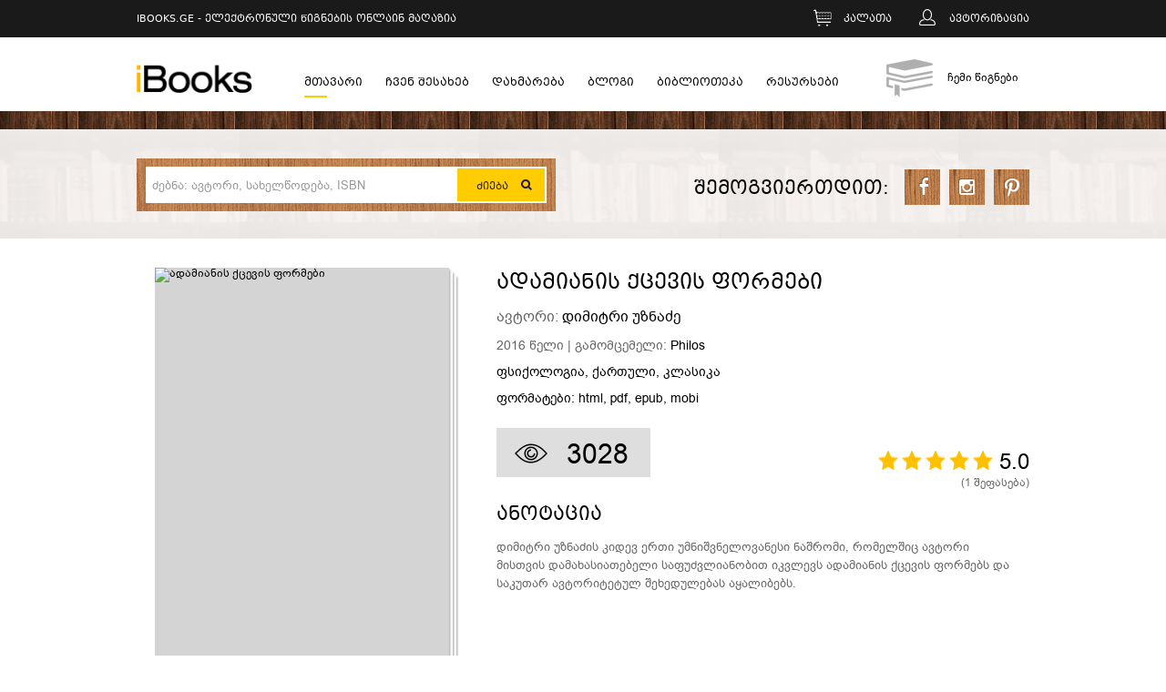

--- FILE ---
content_type: text/html; charset=UTF-8
request_url: https://ibooks.ge/books/adamianis-qtsevis-formebi/189
body_size: 7445
content:
<!DOCTYPE html>
<head>
    <base href="https://ibooks.ge/" />
    <meta name="viewport" content="width=device-width">
	<meta http-equiv="Content-Type" content="text/html; charset=utf-8" />
    <title>ადამიანის ქცევის ფორმები - iBooks.Ge - ელექტრონული წიგნების ონლაინ მაღაზია</title>
    <meta name="keywords" content="ელექტრონული წიგნები, წიგნები, წიგნი, ონლაინ წიგნები, wignebi, eleqtronuli wignebi,ელ. წიგნები, ბიბილიოთეკა, გამომცემლობა, აიბუქს, დიმიტრი უჩანეიშვილი, დიმიტრი უზნაძე, ადამიანი, ქცევა, ფორმები,, ფსიქოლოგია" />
    <meta name="description" content="ელექტრონული წიგნები, წიგნები, ონლაინ წიგნები, უფასო წიგნები, ბიბლიოთეკა, wignebi, eleqtronuli wignebi,დიმიტრი უზნაძის კიდევ ერთი უმნიშვნელოვანესი ნაშრომი, რომელშიც ავტორი მისთვის დამახასიათებელი საფუძვლიანობით იკვლევს ადამიანის ქცევის ფორმებს და საკუთარ ავტორიტეტულ შეხედულებას აყალიბებს." />
    <meta name="robots" content="index, follow" />
	<meta name="author" content="DigitalDesign.Ge" />
	<link type="text/css" media="all" rel="stylesheet" href="_website/css/general.css" />
	<link type="text/css" media="all" rel="stylesheet" href="_website/css/ge.css" />
	<link type="text/css" media="screen" rel="stylesheet" href="_javascript/prettyphoto/css/prettyPhoto.css" />
    <link type="image/x-icon" rel="shortcut icon" href="_website/images/favicon.ico">
    <meta property="og:title" content="ადამიანის ქცევის ფორმები - iBooks.Ge - ელექტრონული წიგნების ონლაინ მაღაზია" />
    <meta property="og:image" content="https://ibooks.ge/files/books/book-189/cover-189.jpg" />
    <meta property="og:description" content="დიმიტრი უზნაძის კიდევ ერთი უმნიშვნელოვანესი ნაშრომი, რომელშიც ავტორი მისთვის დამახასიათებელი საფუძვლიანობით იკვლევს ადამიანის ქცევის ფორმებს და საკუთარ ავტორიტეტულ შეხედულებას აყალიბებს."/>
    <meta property="og:url" content="https://ibooks.ge/books/adamianis-qtsevis-formebi/189" />
    <meta property="og:site_name" content="iBooks.Ge - ელექტრონული წიგნების ონლაინ მაღაზია" />
    <meta property="og:type" content="Website" />
    <script type="text/javascript" src="_javascript/jquery/jquery-1.11.1.min.js"></script>
    <script type="text/javascript" src="_javascript/height-site.js"></script>
    <script type="text/javascript" src="_javascript/prettyphoto/js/jquery.prettyPhoto.js"></script>
	<script>
	/*
		  (function(i,s,o,g,r,a,m){i['GoogleAnalyticsObject']=r;i[r]=i[r]||function(){
		  (i[r].q=i[r].q||[]).push(arguments)},i[r].l=1*new Date();a=s.createElement(o),
		  m=s.getElementsByTagName(o)[0];a.async=1;a.src=g;m.parentNode.insertBefore(a,m)
		  })(window,document,'script','//www.google-analytics.com/analytics.js','ga');
		  ga('create', 'UA-56538275-1', 'auto');
		  ga('send', 'pageview');
	*/
	</script>
</head>
<body>

<!-- Global site tag (gtag.js) - Google Analytics -->
<script async src="https://www.googletagmanager.com/gtag/js?id=UA-56538275-1"></script>
<script>
  window.dataLayer = window.dataLayer || [];
  function gtag(){dataLayer.push(arguments);}
  gtag('js', new Date());

  gtag('config', 'UA-56538275-1');
</script>

<div id="fb-root"></div>
<script async defer crossorigin="anonymous" src="https://connect.facebook.net/ka_GE/sdk.js#xfbml=1&version=v3.2&appId=177981025596622&autoLogAppEvents=1"></script>	
<script>
var k="";
$( document ).ready(function() {
	if ($( "#rfb" ).length) {
		document.getElementById('rfb').onclick = function() {
		  	FB.ui({
			    method: 'share',
		    	display: 'popup',
		    	href: k,
		  	}, function(response){});
		};
	}	
});

</script>
<script>/*(function(d, s, id) {
    var js, fjs = d.getElementsByTagName(s)[0];
    if (d.getElementById(id)) return;
    js = d.createElement(s); js.id = id;
    js.src = "https://connect.facebook.net/en_US/sdk.js#xfbml=1&version=v3.0";
    fjs.parentNode.insertBefore(js, fjs);
  }(document, 'script', 'facebook-jssdk'));*/</script>


<script>/*(function(d, s, id) {
  var js, fjs = d.getElementsByTagName(s)[0];
  if (d.getElementById(id)) return;
  js = d.createElement(s); js.id = id;
  js.src = "//connect.facebook.net/en_US/sdk.js#xfbml=1&appId=177981025596622&version=v2.0";
  fjs.parentNode.insertBefore(js, fjs);
}(document, 'script', 'facebook-jssdk'));*/</script>
<div id="root">
    <div id="head-top">
        <div class="wrapper fix">
            <div id="head-title" class="left">iBooks.Ge - ელექტრონული წიგნების ონლაინ მაღაზია</div>
            <div id="user" class="right">
                <ul>
                    <li id="uc">
                        <a href="https://ibooks.ge/cart">კალათა</a>
                                    </li>
                                    <li id="ue" style="z-index:999999;"><span>ავტორიზაცია</span>
                        <ul>
                            <li>
                                <div id="usarea">
                                    <form action="https://ibooks.ge/books/adamianis-qtsevis-formebi/189" method="post">
                                        <input type="text" name="email" placeholder="ელ.ფოსტა" class="inp" />
                                        <input type="password" name="password" placeholder="პაროლი" class="inp" />
                                        <input type="submit" name="login" class="btn" value="შესვლა"  />
                                        <a href="https://ibooks.ge/password-recovery" class="link">დაგავიწყდათ პაროლი?</a>
                                        <a href="https://ibooks.ge/registration" class="link">ახალი მომხმარებელი ხართ?</a>
                                        <a href="https://ibooks.ge/registration" id="reg">რეგისტრაცია</a>
                                    </form>
                                </div>
                            </li>
                        </ul>
                    </li>
                                </ul>
            </div>
                                            </div>
    </div>
    <div id="head-bot">
        <div class="wrapper fix">
            <div id="logo" class="left">
                <a href="https://ibooks.ge/books">
                    <img src="_website/images/logo.png" width="127" height="37" alt="iBooks.Ge - ელექტრონული წიგნების ონლაინ მაღაზია" />
                </a>
            </div>
            <div id="menu" class="left">
                <ul>
                    <li>
<a href="https://ibooks.ge/books" class="active">მთავარი</a>
</li>
<li>
<a href="https://ibooks.ge/about">ჩვენ შესახებ</a>

</li>
<li>
<a href="https://ibooks.ge/help">დახმარება</a>
<div class="sub s1">
<ul>
<li>
<a href="https://ibooks.ge/help/faq">ხშირად დასმული კითხვები</a>

</li>
<li>
<a href="https://ibooks.ge/help/contact">კონტაქტი</a>

</li>
</ul>
</div>
</li>
<li>
<a href="ge/blog/">ბლოგი</a>

</li>
<li>
<a href="https://ibooks.ge/biblioteka">ბიბლიოთეკა</a>

</li>
					<li><a href="javascript:;" class="auth">რესურსები</a></li>
                </ul>
            </div>
            <div id="mybooks" class="right">
                <a href="https://ibooks.ge/profile/library">
                                    <span id="b-text">ჩემი წიგნები</span>
                </a>
            </div>
        </div>
    </div>
    <!-- header end -->
    <div id="fb-root"></div>
<script>(function(d, s, id) {
  var js, fjs = d.getElementsByTagName(s)[0];
  if (d.getElementById(id)) return;
  js = d.createElement(s); js.id = id;
  js.src = "//connect.facebook.net/en_US/sdk.js#xfbml=1&version=v2.0";
  fjs.parentNode.insertBefore(js, fjs);
}(document, 'script', 'facebook-jssdk'));</script>
    <div id="slideri-bg"></div>
    <!-- Content -->
    <div id="contenti">
        <div id="con-top" class="wrapper fix">
            <div id="search" class="left">
                <div id="sw">
                    <form action="https://ibooks.ge/books" method="get">
                        <input type="text" name="search" placeholder="ძებნა: ავტორი, სახელწოდება, ISBN" value="" id="s" onkeyup="javascript:showSearchBox();" />
                        <!--
                        <select name="q">
                            <option value="1">სახელი</option>
                            <option value="2">ავტორი</option>
                            <option value="3">გამომცემელი</option>
                            <option value="4">ISBN</option>
                        </select>
                        -->
                        <input type="submit" onclick="filter()" value="ძიება" />
               </div>
				<div class="searchbox" id="searchbox" style="position:absolute; display:none; padding-top:0; width:549px;"></div>
<script>
  	$(document).ready(function(){
      	jQuery(document).click(function(){
			$("#searchbox").hide();
        });
    });
	function showSearchBox() {
		var t = $("#s").val();
		if(t.length>2) {
			$.post("https://ibooks.ge/suggestions?ajax=1&word=" + t, function( data ) {
			  	$("#searchbox").html( data );
			  	if(data.length>0)
					$("#searchbox").show();
				else
					$("#searchbox").hide();
			});
		} else {
			$("#searchbox").hide();
		}
	}
</script>
            </div>
            <div id="social" class="right fix">
                <div id="stext">შემოგვიერთდით:</div>
                <ul>
                    <li><a href="https://www.facebook.com/pages/IBooks/815628418499787?ref=hl" id="fb" target="_blank">facebook</a></li>
                    <li><a href="https://www.instagram.com/ibooks__ge/" id="ig" target="_blank">instagram</a></li>
                    <li><a href="https://www.pinterest.com/ibooks0486/pins/" id="pi" target="_blank">pinterest</a></li>
                </ul>
            </div>
        </div>
        <div id="bookr" class="wrapper">
            <div id="book-read" class="fix">
                <div id="book-readt" class="fix">
                    <div id="mbook-bg" class="left">
                        <div id="mbook">
                            <a href="https://ibooks.ge/files/books/book-189/cover-189.jpg" rel="prettyPhoto[1]">
                                                            <img src="crop.php?img=https://ibooks.ge/files/books/book-189/cover-189.jpg&n=2" width="325" height="445" alt="ადამიანის ქცევის ფორმები" />
                                                        </a>
                        </div>
                    </div>
                    <div id="bookr-info">
                        <h1 class="title">ადამიანის ქცევის ფორმები</h1>
                        <h2>ავტორი: <a href="https://ibooks.ge/books?search=%E1%83%93%E1%83%98%E1%83%9B%E1%83%98%E1%83%A2%E1%83%A0%E1%83%98+%E1%83%A3%E1%83%96%E1%83%9C%E1%83%90%E1%83%AB%E1%83%94&q=2">დიმიტრი უზნაძე</a></h2>
                        <h3>2016 წელი | გამომცემელი: <a href="https://ibooks.ge/books?search=Philos&q=3">Philos</a></h3>
                                                <h4>
                                                    <a href="https://ibooks.ge/books/fsiqologia">ფსიქოლოგია</a>,
                                                    <a href="https://ibooks.ge/books/georgian">ქართული</a>,
                                                    <a href="https://ibooks.ge/books/classics">კლასიკა</a>
                                                </h4>
                                                <div id="formats">ფორმატები: html, pdf, epub, mobi</div>
                                                <div id="bookr-add" class="fix">
                            <div id="views" class="left">3028</div>
                            <div id="rate" class="right">
                                                                <div class="res addstar"></div>
                                <div class="loading"></div>
                                <div id="stars" class="left">
                                    <div class="perc" style="width: 100%;"></div>
                                    <ul>
                                                                            <li><a href="javascript:;" class="auth"><img src="_website/images/cstar.png" width="26" height="21" alt="Star" class="star1" /></a></li>
                                                                            <li><a href="javascript:;" class="auth"><img src="_website/images/cstar.png" width="26" height="21" alt="Star" class="star2" /></a></li>
                                                                            <li><a href="javascript:;" class="auth"><img src="_website/images/cstar.png" width="26" height="21" alt="Star" class="star3" /></a></li>
                                                                            <li><a href="javascript:;" class="auth"><img src="_website/images/cstar.png" width="26" height="21" alt="Star" class="star4" /></a></li>
                                                                            <li><a href="javascript:;" class="auth"><img src="_website/images/cstar.png" width="26" height="21" alt="Star" class="star5" /></a></li>
                                                                        </ul>
                                </div>
                                <div id="starsc" class="right">5.0</div>
                                <div id="rated" class="right">(<span>1</span> შეფასება)</div>
                            </div>
                        </div>
                        <div id="book-about">
                            <div class="title">ანოტაცია</div>
                            <p>დიმიტრი უზნაძის კიდევ ერთი უმნიშვნელოვანესი ნაშრომი, რომელშიც ავტორი მისთვის დამახასიათებელი საფუძვლიანობით იკვლევს ადამიანის ქცევის ფორმებს და საკუთარ ავტორიტეტულ შეხედულებას აყალიბებს.</p>                        </div>
                    </div>
                </div>
                <div id="book-readb" class="fix">
                        <div id="rbsocial" class="left">
                        				
<div style="margin-top:12px;" class="fb-share-button" data-href="https://ibooks.ge/books/adamianis-qtsevis-formebi/189" data-layout="button" data-size="large" data-mobile-iframe="false">
	<a target="_blank" href="https://www.facebook.com/sharer/sharer.php?u=https://ibooks.ge/books/adamianis-qtsevis-formebi/189&src=sdkpreparse" class="fb-xfbml-parse-ignore">
		გაზიარება
	</a>
</div>                        				
                        <!--				
                            <a href="#" id="rfb">გააზიარე</a>
                            <div class="share">
                            			
                            			
                                <div class="fb-share-button" data-href="https://ibooks.ge/books/adamianis-qtsevis-formebi/189" data-width="120"></div>
                            </div>
                        -->
                        </div>
                    <div class="right">
                        <div id="brprices" class="left">
                                                    <span id="brprice">1.99</span>
                                                    <span id="brunit">ლარი</span>
                        </div>
                        <div id="brbuy" class="left">
                                                <a href="javascript:;" class="auth">კალათაში</a>
                            <a href="javascript:;" class="auth">ყიდვა</a>
                                                </div>
                    </div>
                </div>
                <div id="book-details" class="right">
                    <div class="title" onclick="showDetails()" style="cursor:pointer;">მახასიათებლები</div>
                    <div id="tdetails" style="display:none;">
                   	<ul>
                        <li><span>სათაური:</span> ადამიანის ქცევის ფორმები</li>
                        <li><span>ISBN კოდი:</span> </li>
                        <li><span>ავტორი:</span> დიმიტრი უზნაძე</li>
                        <li><span>გამომცემელი:</span> Philos</li>
                        <li><span>გამოცემის თარიღი:</span> 2016</li>
                        <li><span>ენა:</span> ქართული</li>
                        <li><span>გვერდები:</span> 37</li>
                        <li><span>კატეგორია:</span> წიგნები</li>
                        <li><span>ნახვები:</span> 3028</li>
                        <li><span>რეიტინგი:</span> 5.0</li>
                    </ul>
                    </div>
                    
                    
	                <div style="clear:both;"></div>
                    <div class="title" onclick="showFirstPage()" style="cursor:pointer;">გადაფურცვლა</div>
                    <div id="fpage" style="display:none;">
                    
	
	
		
			
				ქცევის ცნებას სრულიად განსაკუთრებული ადგილი ეკუთვნის ფსიქოლოგიაში. მართალია, ბიჰევიორისტული  ფსიქოლოგიის  მტკიცება,  რომ  ქცევა  ჩვენი  მეცნიერების  შესწავლის ძირითად  საგანს  წარმოადგენს,  არავითარ  შემთხვევაში  დასაბუთებულად  არ  შეიძლება ჩაითვალოს, მაგრამ ის მაინც უეჭველია, ფსიქოლოგიის ნამდვილი საგნის  ფსიქიკური ცხოვრების შესწავლისათვის ამ ცნებას სრულიად განსაკუთრებული  მნიშვნელობა აქვს. საქმე ისაა, რომ ისტორიულად ფსიქიკური ცხოვრება გარემოსთან ურთიერთობის, პრაქტიკის ან ქცევის ნიადაგზეა აღმოცენებული, და ყველა ძირითადი თავისებურება, რომელიც მას ახასიათებს, მთელი ის კანონზომიერება, რომელიც მასში იჩენს თავს, პრაქტიკის პროცესშია შექმნილი და განვითარებული. ცხადია, ფსიქოლოგიური კვლევა უნაყოფო იქნებოდა, თუ ამ ფუძემდებელ გარემოებას ანგარიშს არ გაუწევდა და ქცევას სათანადო ყურადღებით არ მოეპყრობოდა. ბურჟუაზიული ფსიქოლოგიის აბსტრაქტული და მეტაფიზიკური ხასიათი, მისი სქემატიზმი და ფორმალიზმი, მისი უნაყოფობა კონკრეტული ფსიქიკური სინამდვილის გაგების ამოცანათა მიმართ, განსაკუთრებით ამ დებულების შეუფასებლობიდანაც გამომდინარეობს. თავისთავად იგულისხმება, ნამდვილს მეცნიერულ ფსიქოლოგიაში ქცევის ცნებას სრულიად განსაკუთრებული ადგილი უნდა ეთმობოდეს.
			<br />
			
				მიუხედავად ამისა, ჯერ კიდევ არ შეიძლება ითქვას, ამ ცნების თუნდ ძირითადი ფსიქოლოგიური შინაარსის შესახებ საბოლოო შეთანხმება არსებობდეს. ისე როგორც მრავალ სხვა შემთხვევაში და შეიძლება კიდევ უფრო მეტადაც საკითხის მართებულ გადაჭრას აქაც, სხვათა შორის, ის საბედისწერო წინამძღვარი უშლის ხელს, რომელზეც არსებითად მთელი ბურჟუაზიული ფსიქოლოგიააა აგებული და რომლის მიხედვითაც მთელი ფსიქიკური და მოტორული პროცესები უშუალო მიზეზობრივ კავშირში იმყოფებიან ურთიერთთან და გარემოსთან. ამ  უ შ უ ა ლ ო ბ ი ს   ჰ ი პ ო თ ე ზ ი ს მიხედვით, გამოდის, რომ ქცევა სუბიექტის, პიროვნების, როგორც კონკრეტი მთლიანობის, არსებითი მონაწილეობის გარეშე ხდება, რომ იგი არა სუბიექტის, არამედ მისი ცალკეული ფსიქიკური და მოტორული პროცესების...                    </div>
                </div>

                            <div id="book-about">
                    <div class="title">დიმიტრი უზნაძე</div>
                    <div class="more"><a href="https://ibooks.ge/books?search=%E1%83%93%E1%83%98%E1%83%9B%E1%83%98%E1%83%A2%E1%83%A0%E1%83%98+%E1%83%A3%E1%83%96%E1%83%9C%E1%83%90%E1%83%AB%E1%83%94&q=2">ავტორის სხვა წიგნები »</a></div>
                                            <div class="photo left">
                            <a href="https://ibooks.ge/files/books/book-165/author-165.jpg" rel="prettyPhoto[1]"><img src="https://ibooks.ge/files/books/book-165/author-165.jpg" width="160" height="160" alt="დიმიტრი უზნაძე"></a>
                        </div>
                                            <p>დიმიტრი უზნაძე (02.12.1886-09.10.1950) - ქართველი ფსიქოლოგი, ფილოსოფოსი, პედაგოგი და საზოგადო მოღვაწე, ფსიქოლოგიის ქართული სამეცნიერო სკოლის ფუძემდებელი, თბილისის სახელმწიფო უნივერსიტეტის ერთ-ერთი დამფუძნებელი.</p>                </div>
                
            </div>
<script>
	function showDetails() {
		$("#tdetails").slideToggle();
	}
	function showContents() {
		$("#tcontent").slideToggle();
	}
	function showFirstPage() {
		$("#fpage").slideToggle();
	}
</script>		
            <div id="ads">
                        </div>
			            <div id="adb">
                        </div>
        </div>
    </div>
    <!-- Content End --></div>
<!-- #root -->
<!-- footer start -->
<div id="footerc">
    <div id="footer" class="wrapper fix">
        <div id="bookb"></div>
        <div id="top-footer" class="fix">
            <div id="cat" class="left">
                <h2>კატეგორია</h2>
                <ul>
                    <li><a href="https://ibooks.ge/books/georgian">ქართული</a></li>
<li><a href="https://ibooks.ge/books/classics">კლასიკა</a></li>
<li><a href="https://ibooks.ge/books/targmani">თარგმანი</a></li>
<li><a href="https://ibooks.ge/books/tanamedrove">თანამედროვე</a></li>
<li><a href="https://ibooks.ge/books/novel">რომანი</a></li>
<li><a href="https://ibooks.ge/books/mtsire-proza">მცირე პროზა</a></li>
<li><a href="https://ibooks.ge/books/dramaturgia">დრამატურგია</a></li>
<li><a href="https://ibooks.ge/books/poetry">პოეზია</a></li>
<li><a href="https://ibooks.ge/books/kritika">კრიტიკა</a></li>
<li><a href="https://ibooks.ge/books/esseistika">ესსეისტიკა</a></li>
<li><a href="https://ibooks.ge/books/filosofia">ფილოსოფია</a></li>
<li><a href="https://ibooks.ge/books/fsiqologia">ფსიქოლოგია</a></li>
<li><a href="https://ibooks.ge/books/fsiqoanalizi">ფსიქოანალიზი</a></li>
<li><a href="https://ibooks.ge/books/history">ისტორია</a></li>
<li><a href="https://ibooks.ge/books/religiuri">რელიგია</a></li>
<li><a href="https://ibooks.ge/books/biznesi">ბიზნესი</a></li>
<li><a href="https://ibooks.ge/books/metsnieruli">მეცნიერული</a></li>
<li><a href="https://ibooks.ge/books/khelovneba">სოციალური</a></li>
<li><a href="https://ibooks.ge/books/detective">დეტექტივი</a></li>
<li><a href="https://ibooks.ge/books/fiction">ფანტასტიკა</a></li>
<li><a href="https://ibooks.ge/books/humor">იუმორისტული</a></li>
<li><a href="https://ibooks.ge/books/adventure">სათავგადასავლო</a></li>
<li><a href="https://ibooks.ge/books/kids">საბავშვო</a></li>
<li><a href="https://ibooks.ge/books/documentary">დოკუმენტური</a></li>
<li><a href="https://ibooks.ge/books/utskhoenovani">უცხოენოვანი</a></li>
<li><a href="https://ibooks.ge/books/periodika">პერიოდიკა</a></li>
<li><a href="https://ibooks.ge/books/konkursi">პოლიტიკა</a></li>
<li><a href="https://ibooks.ge/books/memuari">მემუარი</a></li>
<li><a href="https://ibooks.ge/books/ekonomika">ეკონომიკა</a></li>
<li><a href="https://ibooks.ge/books/notebi">ნოტები</a></li>
<li><a href="https://ibooks.ge/books/leqsikoni">ლექსიკონი</a></li>
<li><a href="https://ibooks.ge/books/eskizi">ესკიზი</a></li>
<li><a href="https://ibooks.ge/books/dghiuri">დღიური</a></li>
<li><a href="https://ibooks.ge/books/romantiuli">რომანტიკული</a></li>
<li><a href="https://ibooks.ge/books/kritikuli">კრიტიკული</a></li>
<li><a href="https://ibooks.ge/books/satira">სატირა</a></li>
<li><a href="https://ibooks.ge/books/distopia">დისტოპია</a></li>
<li><a href="https://ibooks.ge/books/inf-teqnologiebi">ინფ. ტექნოლოგიები</a></li>
<li><a href="https://ibooks.ge/books/epistolaruli">ეპისტოლარული</a></li>
<li><a href="https://ibooks.ge/books/meghvineoba">მეღვინეობა</a></li>
<li><a href="https://ibooks.ge/books/kvleva">კვლევა</a></li>
<li><a href="https://ibooks.ge/books/folklori">ფოლკლორი</a></li>
<li><a href="https://ibooks.ge/books/samartali">სამართალი</a></li>
<li><a href="https://ibooks.ge/books/eposi">ეპოსი</a></li>
<li><a href="https://ibooks.ge/books/sakhelmdzghvanelo">სახელმძღვანელო</a></li>
<li><a href="https://ibooks.ge/books/ezoterika">ეზოთერიკა</a></li>
<li><a href="https://ibooks.ge/books/antroposofia">ანთროპოსოფია</a></li>
<li><a href="https://ibooks.ge/books/mitologia">მითოლოგია</a></li>
<li><a href="https://ibooks.ge/books/masonoba">მასონობა</a></li>
<li><a href="https://ibooks.ge/books/saidumlo-sazogadoebebi">საიდუმლო საზოგ.-ები</a></li>
<li><a href="https://ibooks.ge/books/rainduli-ordenebi">რაინდული ორდენები</a></li>
<li><a href="https://ibooks.ge/books/mistitsizmi">მისტიციზმი</a></li>
<li><a href="https://ibooks.ge/books/magia-da-alqimia">მაგია და ალქიმია</a></li>
<li><a href="https://ibooks.ge/books/teosofia">თეოსოფია</a></li>
<li><a href="https://ibooks.ge/books/kabala">კაბალა</a></li>
<li><a href="https://ibooks.ge/books/hagiografia">ჰაგიოგრაფია</a></li>
<li><a href="https://ibooks.ge/books/pedagogika">პედაგოგიკა</a></li>
<li><a href="https://ibooks.ge/books/sotsiologia">სოციოლოგია</a></li>
<li><a href="https://ibooks.ge/books/igav-araki">იგავ-არაკი</a></li>
<li><a href="https://ibooks.ge/books/tvitganvitareba">თვითგანვითარება</a></li>
<li><a href="https://ibooks.ge/books/metoduri">მეთოდური</a></li>
<li><a href="https://ibooks.ge/books/sakhaliso">სახალისო</a></li>
                </ul>
            </div>
            <div id="binfo" class="right">
                <img src="_website/images/blogo.png" width="127" height="38" alt="" />
                <p>ელ. წიგნების ონლაინ მაღაზია.</p>            </div>
        </div>
        <div id="bot-footer" class="fix" style="color:white; line-height:32px;">
			<a href="https://ibooks.ge/rules" style="color:white;">საიტის წესები</a>&nbsp;|&nbsp;
			<a href="https://ibooks.ge/agreement" style="color:white;">ხელშეკრულება</a>&nbsp;|&nbsp;
			<a href="https://ibooks.ge/avtorebistvis" style="color:white;">ავტორებისთვის</a>
			<form action="GET" style="float:right; margin-right:20px;">
				<input type="text" name="email" style="height:32px;" />
				<input type="submit" name="subscribe" value="გამოიწერეთ სიახლეები" style="height:32px; width:150px; color:black; background:#ffcc00;" />
			</form>
	    </div>
        <div id="bot-footer" class="fix">
            <div id="copy" class="left">
                <a href="books">
                    <img src="_website/images/clogo.png" width="40" height="11" alt="" />
                </a>
                <span>© საავტორო უფლებები დაცულია</span>
            </div>
            <div class="created right">
                <a href="http://www.digitaldesign.ge/" target="_blank">
                    <img src="_website/images/created.png" width="172" height="13" alt="" />
                </a>
            </div>
        </div>
    </div>
</div>
<!-- footer End -->
<script type="text/javascript">
$(document).ready(function(){
    $("a[rel^='prettyPhoto']").prettyPhoto({social_tools:false,deeplinking:false});
});
var i = 0;
$(document).on('click', function(e) {
    if (!$(e.target).closest('#ue, .auth').length) {
        $('#ue ul').slideUp();
        $("#usarea").removeClass("guest");
        i = 0;
    } else if ($(e.target).closest('.auth').length) {
        $('#ue ul').slideDown();
        i++;
        if (i > 1) $("#usarea").addClass("guest");
        $('html, body').animate({scrollTop: 0}, 500);
        i = 1;
    } else {
        $('#ue ul').slideDown();
    }
});





$( "#menu" ).click(function() {
  $( this ).toggleClass( "open_menu" );
});


$( "#menu li:has(.sub)" ).click(function() {
  $( this ).addClass('open_child_menu');
  return false;
});

$( "#menu .sub li" ).click(function() {
    window.location.replace($(this).find('a').attr('href'));
});

$( "#categories .cat" ).click(function() {
  $( this ).parent("#categories").toggleClass( "open_cat" );
});


</script>
</body>
</html>

--- FILE ---
content_type: text/css
request_url: https://ibooks.ge/_website/css/general.css
body_size: 6238
content:
@charset "utf-8";
/* CSS Document */
html, body, div, mark, object, iframe, h1, h2, h3, h4, h5, h6, p, blockquote, pre, abbr, address, cite, code, del, dfn, em, img, ins, kbd, q, samp, small, strong, sub, var, b, i, dl, dt, dd, ol, ul, li, fieldset, form, label, legend, table, caption, tbody, tfoot, thead, tr, th, td, news, aside, canvas, details, figcaption, figure, footer, header, hgroup, menu, nav, section, main, summary, time, mark, audio, video {margin:0; padding:0; border:0; outline:0; font-size:100%; vertical-align:baseline; background:transparent; /*-ms-word-break:break-word; word-break:break-word;*/}
html, body {height:100%;}
* {margin:0; padding:0;}
table {border-collapse:collapse; border-spacing:0; cursor:default;}
ol, ul, li {list-style:none; cursor:default;}
img {vertical-align:middle;}
a {color:#000; display:inline-block; text-decoration:none;}
a:hover {color:#ffcc00;}
a img:hover {opacity:0.8; filter:alpha(opacity=80);}
a, a img, input, textarea, .info, .date, .arrow, #ue, .del {
	-webkit-transition: all 0.2s cubic-bezier(.50, .50, .50, .50);
	-moz-transition: all 0.2s cubic-bezier(.50, .50, .50, .50);
	-o-transition: all 0.2s cubic-bezier(.50, .50, .50, .50);
	transition: all 0.2s cubic-bezier(.50, .50, .50, .50);
}
::selection {background:#ffc000; color:#fff;}
::-moz-selection {background:#ffc000; color:#fff;}
input,textarea {border:0; -ms-word-break:normal; word-break:normal;}
legend {display:none;}
h1,h2,h3,h4,h5,h6 {font-weight:normal; cursor:default;}
:focus {outline:0 none}
.clear {clear:both;}
.c {text-align:center;}
.dib {display:inline-block;}
.hide {display:none;visibility:hidden;}
.left {float:left;}
.right {float:right;}
.fix {zoom:1;}
.fix:after {clear:both; content:""; display:block; height:0; visibility:hidden;}
.bd {-moz-border-radius:3px; -webkit-border-radius:3px; -khtml-border-radius:3px; border-radius:3px;}
.bx {-webkit-box-shadow:0 1px 3px #d3d5d8; -moz-box-shadow:0 1px 3px #d3d5d8; box-shadow:0 1px 3px #d3d5d8;}

/* font-family test */

body {color:#666; background:#fff; line-height:1;}

/* -- BASIC -- */
#root {padding-bottom:110px; overflow:hidden;}
.wrapper {width:980px; margin:0 auto;}
#head-right ul li {display: inline-block;}

/*  header  */

#head-top {min-width:980px; background:#1a1a1a;}
#head-top .error {padding:15px 20px 0 0;}
#head-title {color:white;}
#user ul #uc {background:url('../images/uc.png') no-repeat;background-position:0px 10px;}
#user ul #ue {background:url('../images/ue.png') no-repeat;background-position:0px 10px;}
#user ul #ue.user {background:url('../images/ue-h.png') no-repeat;background-position:0px 10px;}
#user ul li {float:left;position:relative;}
#user ul li#uc a {color:white;display:block;padding-left:28px;}
#user ul li#uc a:hover {color:#ffcc00;}
#user ul li#uc span {color:#fff; min-width:40px; position:absolute; top:5px; left:-8px; text-align:center;}
#user ul li#ue {color:#fff;}
#user ul li#ue:hover {color:#ffcc00;background:url('../images/ue-h.png') no-repeat;background-position:0px 10px;}
#user ul li#ue span {display:block;padding-left:28px; cursor:pointer;}
#user ul > li > ul {display:none;position:absolute;right:0;z-index:1;}
#usarea {background:#000;width:193px;}
#usarea.guest .inp {border:1px solid red;}
#usarea .inp {width:180px;height:25px;margin-top:10px;background:#000;border:1px solid #a1a1a1;color:white;}
#usarea .inp:first-child {margin-top:0;}
#usarea .link {color:#fff;background:none;}
#usarea .link.logout {margin-left:10px; cursor:pointer;}
#usarea .link:hover {color:#ffc000;}
#usarea .btn {margin-top:20px;color:#171717;background:#ffc000;cursor:pointer;}
#usarea .btn:hover {opacity:0.8; filter:alpha(opacity=80);}
#usarea #reg {display:inline-block;background:#ffc000;color:#000;}
#usarea #reg:hover {opacity:0.8; filter:alpha(opacity=80);}
#head-bot {padding-top:24px;}
#menu ul li {float:left; position: relative; z-index: 100;}
#menu ul li a {display:block;background:no-repeat;padding-bottom:10px;background-position:0px bottom;}
#menu ul li a:hover {color:#000;background:url('../images/mb.png') no-repeat;background-position:0px bottom;}
#menu ul li a.active {background:url('../images/mb.png') no-repeat;background-position:0px bottom;}
#mybooks {min-width:117px; white-space: nowrap; margin-right: 40px;}
#mybooks a {height:42px;display:block;vertical-align:middle;position:relative;background:url('../images/book.png') no-repeat;text-align:right;}
#mybooks #count {min-width:10px;text-align:center;position:absolute;left:40px;top:-7px;background:#ffcc00;color:#000;border-radius:100%;}
#mybooks #b-text {color:#000;display:inline-block;width:50px;line-height:14px;padding-left:19px;text-align:left;}
#mybooks a:hover #b-text {color:#b48b22;}


/* edited */
@media (min-width: 1024px){
	#menu ul li:hover .sub{display: block; padding-top: 30px; padding-bottom: 10px;}
	#menu ul li .sub ul li a{padding-bottom: 16px;}
}
	#menu ul li:last-child a:hover {color:#ffcc00;background:none;}
	#menu ul li .sub{position: absolute; top: 100%; width: 250px; background: rgba(255, 255, 255, 1); display: none;}
	#menu ul li .sub ul li{display: block; padding-left: 20px !important;}
	#menu ul li .sub ul li:hover a{color: #ffcc00}

/*  header  */

/* slide */

#slider-bg {background:url('../images/sbg.png') repeat-x;margin-top:15px;overflow-x:hidden;}
#slider-bg .wrapper {position:relative;}
#slider {padding-top:85px;padding-bottom:45px;}
#slider .sld {width:980px; height:280px; position:relative;}
#book {width:205px;height:280px;background:url('../images/bookbg.png');}
#book .img {width:200px;height:260px;}
#slide-text {}
#slide-text  h2 {color:#000;background:#ffc000;display:inline-block;*display:inline;zoom:1;}
#slide-text  h3 {color:white;background:#070707;margin-left:55px;display:inline-block;*display:inline;zoom:1;}
#slide-text  .text {color:white;overflow:hidden;}
#slide-text  .price  {display:block;color:white;}
#slider .arrow {opacity:0; filter:alpha(opacity=0); background-repeat:no-repeat; cursor:pointer;}
#slider-bg:hover .arrow {opacity:0.4; filter:alpha(opacity=40);}
#slider .arrow:hover {opacity:1; filter:alpha(opacity=100);}
#slider .arrow-left {background-image:url('../images/arrow-left.png'); background-position:right;}
#slider .arrow-right {background-image:url('../images/arrow-right.png'); background-position:left;}
.book-slide .arrow {opacity:0; filter:alpha(opacity=0); background-repeat:no-repeat; cursor:pointer;}
.book-slide:hover .arrow {opacity:0.4; filter:alpha(opacity=40);}
.book-slide .arrow:hover {opacity:0.8; filter:alpha(opacity=80);}
.book-slide .arrow-left {background-image:url('../images/arrow-left1.png'); background-position:left;}
.book-slide .arrow-right {background-image:url('../images/arrow-right1.png'); background-position:right;}

/* slide end */

/* content */

#content {background:url('../images/cbg.png') repeat-x;min-height:530px;}
#con-top {padding-top:32px;}
#search {background:url('../images/categ.png') repeat-x;padding:9px 10px 11px;}
#sw {background:white;}
#search select {width:110px;height:28px;color:#998;border:1px solid #cbb477;background:url('../images/arrow.png') 98px center no-repeat;-moz-appearance: none; -webkit-appearance:none; padding:7px 5px 3px;}
#search select::-ms-expand {display: none;}
#search input[type=text] {height:38px;}
#search input[type=submit] {width:96px;height:36px;background:url('../images/search.png') no-repeat #ffcc00;background-position:70px 12px;color:#282020;cursor:pointer;margin-top:2px;margin-right:2px;text-align:left;}
#search input[type=submit]:hover {background:url('../images/search.png') no-repeat rgba(255,204,0,0.7);background-position:70px 12px;}
#social {padding-top:12px;}
#social #stext {color:#000;float:left;cursor:default;}
#social ul,#social ul li {float:left;}
#social ul li a {text-indent:-7777px;display:block;width:39px;height:39px;}
#social ul li a:hover {opacity:0.8; filter:alpha(opacity=80);}
#social ul li #fb {background:url('../images/fb.png') no-repeat;margin-right:10px;}
#social ul li #ig {background:url('../images/inst.png') no-repeat;margin-right:10px;}
#social ul li #pi {background:url('../images/pint.png') no-repeat;}
#top-books {}
.cat {color:#000;}
.bookc {width:175px;margin-left:26px;margin-bottom:15px;}
.bookc:first-child {margin-left:0px;}
.bookh {position:absolute;border:4px solid #d7d7d7;width:195px;height:385px;z-index:5;margin-left:-15px;margin-top:-18px;display:none;background-color: #fff;opacity:0.0;}
.bookh .bh-area {width: 100%;}
.bookh .book-info {width:175px;overflow:hidden;}
.bookh .order {text-align:center;}
.bookh .order a {display:inline-block;}
.bookh .order a:hover {opacity:0.7; filter:alpha(opacity=70);}
.bookh .order .add-cart {display:block;background:#050505;color:white;text-align:center;}
.bookh .order .gift {display:block;background:#999;color:white;text-align:center;}
.bookh .order .added {color:#000;background:#dedede;}
.bookh .order .buy {display:block;background:#ffb200;color:#000;text-align:center;}
.book {position:relative;top:0;left:0;width:175px;background:url('../images/books.png') no-repeat;}

.book .price {position:absolute;background:url('../images/price-bg.png');padding:10px;color:white;top:140px;right:8px;}
.book .img {width:167px; height:232px;}
.book-text h2 {color:#282020;overflow:hidden;}
.book-text h3 {color:#998;overflow:hidden;}
#ads a {width:480px;height:90px;margin:0 0 15px 16px;}
#ads a:first-child {margin-left:0px;}
#ads a:nth-child(3n+1) {margin-left:0px;}
#infos h1 {color:#000;}
.info {width:255px;}
.date span {display:block;}
#infos .info:hover  {background:#f1ecec;}
#infos .info:hover .date {background:#ffa200;}
.info:first-of-type {margin-left:0px;}
.date {width:55px;height:55px;background:#101010;color:white;text-align:center;line-height:20px;cursor:default;}
.info h2 {overflow:hidden;cursor:pointer;}
.info a:hover {color:#ffc000;}
.info p {color:#998;}
#infos .all {padding-top:40px;}
#br-text {position:relative;overflow:hidden;}
#br-text p {}
#br-text .shady {width:100%; height:18px; position:absolute; bottom:0; left:0; background:url('../images/shady.png') left bottom repeat-x;}
#text-content .loading {top:0; left:0;}
#text-content a.link {padding-left:15px; margin-left:5px; background:url('../images/list1.png') left center no-repeat;}
/* -- books page -- */

#slideri-bg {background:url('../images/sbg.png') repeat-x;height:20px;margin-top:15px;}
#contenti {background:url('../images/cbgi.png') repeat-x;}
#books {overflow:hidden;}
#books .bookc {height:350px;}
#books .bookc:nth-child(4n+1) {margin-left:0px;}
#books-head {background:#dedede; position:relative; margin-bottom:30px;}
#books-head .filt {color:#000; position:absolute; bottom:45px; left:0; cursor:default;}
#books-head .filt div {display:inline-block; margin-right:30px; position:relative;}
#books-head .filt div a {position:absolute; bottom:5px; right:-15px;}
#books-head h1 {color:#000; display:inline-block;}
#catal {padding:7px 10px 0 0;cursor:default;}
#catal .dib {color:#000; padding-right:5px; display:inline-block; vertical-align:middle;}
#catal form {display:inline-block;}
#catal .sortdate {position:relative; display:inline-block; margin-right:5px;}
#catal select, #catal .inp {padding:2px; background:#fff; border:1px solid #b48b22; border-radius:2px; display:inline-block; vertical-align:middle;}
#catal .inp {width:90px; padding:3px 5px 4px;}
#catal a:hover {color:#b48b22;}
.star {position:absolute;bottom:-20px;}
.star ul li {float:left;}
#categories {width:180px;background:#f4f4f4;}
#categories .cat {color:white;background:url('../images/categ.png') repeat-x;text-align:center;}
#categories .title {color:#000;background:#dedede;}
#categories1 {width:180px;background:#f4f4f4;}
#categories1 .cat1 {color:white;background:url('../images/categ.png') repeat-x;text-align:center;}
#categories1 .title {color:#000;background:#dedede;}
#categories input[type=checkbox]{display:none;}
#categories input[type=checkbox]+label {color:#000;cursor:pointer;background:url('../images/check.png') no-repeat;background-size:13px 13px;}
#categories input[type=checkbox]:checked+label {background:url('../images/checked.png') no-repeat;background-size:13px 13px;}
.go {padding:4px 3px 3px; background:#fff; border:1px solid #b48b22; border-radius:2px; display:inline-block; vertical-align:middle; cursor:pointer;}
.go:hover {border:1px solid #dba211;}

/* -- books page end -- */

#line {padding:13px; background:#f6f1ee;}
#pager {padding:13px; margin-top:20px; background:#f6f1ee; text-align:center;}
#pager li {display:inline-block; *display:inline; zoom:1;}
#pager li a {padding:4px 10px;}
#pager li a:hover {color:#000; background:#ffc000;}
#pager li a.active {background:#ffc000;}
.other {padding-top:3px;}

/* -- news page -- */
#news h1 {color:#000;}
.news .img {margin:0 20px 20px 0;}
.news .date span {display:block;}
#news .news:hover  {background:#f1ecec;}
#news .news:hover .date {background:#ffa200;}
.news:first-of-type {margin-left:0px;}
.news .date {width:55px;height:55px;background:#101010;color:white;text-align:center;line-height:20px;}
.news ,.news .date {
-webkit-transition: all 0.2s cubic-bezier(.50, .50, .50, .50);
	-moz-transition: all 0.2s cubic-bezier(.50, .50, .50, .50);
	-o-transition: all 0.2s cubic-bezier(.50, .50, .50, .50);
	transition: all 0.2s cubic-bezier(.50, .50, .50, .50);
}
.news h2 {display:inline-block;cursor:pointer;}
.news a:hover{color:#ffc000;}
.news p {color:#998;}

#news .bookc:nth-of-type(5n+5):hover .bookh {display:block;opacity:1;margin-left:-222px;}
#news .bookc:nth-of-type(5n+5):hover .bookh .bh-area {float:left;}
#news .bookc:nth-of-type(5n+5):hover > .book {z-index:5;}


/* -- news page end -- */

/* ---  rec --- */

#rec .bookc:nth-of-type(5n+0):hover .bookh {display:block;opacity:1;margin-left:-222px;}
#rec .bookc:nth-of-type(5n+0):hover .bookh .bh-area {float:left;}
#rec .bookc:nth-of-type(5n+0):hover > .book {z-index:5;}

.book-slide .bookc {margin:0 26px 35px 0;}
.book-slide .bookc:nth-child(5n+5) {margin-right:0;}
/* ---  rec end --- */

/* -- about page  -- */

#about h1 {color:#000;}
#about-info p {padding-bottom:12px;}
#about-info h2 {vertical-align:top;color:#000;}
#about-info ul {padding:6px 40px 14px 10px; overflow:hidden;}
#about-info ul li {color:#555; padding:3px 0 3px 25px; background:url('../images/list1.png') left 4px no-repeat;}
#about-info table {width:100%; margin:10px 0 20px; text-align:center;}
#about-info table tr {color:#000;}
#about-info table tr:nth-child(even) {background-color:#ffffff}
#about-info table tr:nth-child(odd) {background-color:#f8f8f8}
#about-info table tr:first-child {background:#e9e9e9;}
#about-info table tr th {border:1px solid #ccc;}
#about-info table tr td {border:1px solid #ccc;}
.image {padding:0 25px 20px 0;}
#gallery a {display:block;width:180px;height:136px;overflow:hidden;float:left;}
.files .file {padding-top:10px;}
.files .file:first-child {padding-top:0;}
.files .file a {display:inline-block; padding-left:10px;}

/* -- about page end -- */

#br-content {padding-bottom:30px;}
#bookcr-title h1 {color:#000;}
#chapters {color:#AB7750;}
#pager-part {background:#f6f1ee;}
#pager-part #pager {width:280px; margin:0 auto; padding:13px 0; position:relative;}
#pager-part #pager input {width:90px; padding:5px; border:1px solid #ddd; text-align:center;}
#pager-part #pager a.first, #pager-part #pager a.last {background:#ccc;}
#pager-part #pager a.prev, #pager-part #pager a.next {background:#dadada;}
#pager-part #pager a {padding:7px 10px;}
#pager-part #pager a:hover {color:#fff; background:#ffc000;}

/* -- book content read end -- */

/* -- cart -- */

#cart h1 {color:#000;}
#cart > h1 {display:inline-block;}
#cart #cmenu ul li {float:left;background:url('../images/cm.png') no-repeat;}
#cart #cmenu ul li:first-child {background:none;}
#cart #auth {padding-bottom:50px;cursor:default;}
#chead,#cfooter {background:#dedede;}
#chead,#cfooter #csprice {color:#000; padding-left:20px;}
#pay {width:135px;background:#ffcc00;cursor:pointer;border-left:1px solid white;border-right:1px solid white;}
#pay.disabled {background:#ccc;}
#pay:hover {opacity:0.8; filter:alpha(opacity=80);}
.item {padding-top:20px;}
.item .detail {border:1px solid #e1e1e1;position:relative;}
.item .detail.checkout {border:1px solid #b48b22;position:relative;}
.item .bookc {width:175px;max-height:240px;margin-left:0px;padding-right:20px;}
.item .book {height:250px;}
.item .book-text h2 {color:#282020;}
.item .book-text h3 {color:#998;}
.item .about-book {color:#000;}
.item .book-type {color:#000;}
.views {background:url('../images/views.png') no-repeat #dedede;color:#000;}
.social .cfb {display:block;background:url('../images/cfb.png') no-repeat;width:40px;height:40px;}
.cstar {padding-left:42px;padding-top:10px;}
.cstar ul {float:left;}
.cstar ul li {float:left;padding-left:5px;}
.cstar ul li:first-child {padding-left:0px;}
.cstars {float:left;color:#000;}
.cd {position:relative;}
.cd input[type=checkbox] {display:none;}
.cd input[type=checkbox] + label,.cd .delaction {margin-top:10px;margin-right:10px;}
.cd input[type=checkbox] + label {display:inline-block;vertical-align:middle;width:20px;height:20px;background:url('../images/check.png') no-repeat;cursor: pointer;}
.cd input[type=checkbox]:checked + label {background:url('../images/rcd.png') no-repeat;}
.cd .delaction {display:inline-block;width:21px;height:20px;position:relative;background:url('../images/X.png') no-repeat #f1f0f0;vertical-align:middle;cursor:pointer;}
.cd .delete {display:none;position:absolute;width:200px;top:-85px;right:0;padding:10px;background:#fefefe;border:1px solid #ccc;border-radius:3px;text-align:center;cursor:default;-webkit-box-shadow:0 1px 5px #cecece;
-moz-box-shadow:0 1px 5px #cecece;
box-shadow:0 1px 5px #cecece;}
.cd .delete .ttl {padding-bottom:10px;line-height:1.3;}
.cd .delete .del {margin:0 10px;padding:4px 7px;display:inline-block;background:#fff;border:1px solid #ccc; border-radius:3px; cursor:pointer;}
.cd .delete .del:hover {border:1px solid #b48b22;}
.bprice {color:#000;background:#dedede;display:inline-block;}
#bcmenu {background:#f7f7f7;}
#bcmenu ul li {float:left;background:url('../images/cm.png') no-repeat;}
#bcmenu ul li:first-child {background:none;}

/* -- cart end -- */

/* -- book read more  -- */

#mbook-bg {width:335px;height:445px; position:relative; padding:0 60px 50px 0;}
#mbook {background:url('../images/bookr.png') no-repeat; position:absolute; top:0; left:20px; width:335px;height:485px;}
#mbook a img:hover {opacity:1; filter:alpha(opacity=100);}
#bookr .title, #bookr h1, #bookr h4 {color:#000;}
#views {color:#000;background-color:#dedede;background-image:url('../images/views.png'); background-repeat:no-repeat;cursor:default;}
#rate {position:relative;}
#rate ul li {float:left;}
#rate img:hover {opacity:1; filter:alpha(opacity=100);}
#rate #starsc {color:#000;cursor:default;}
#rate #stars {position:relative; overflow:hidden;}
.perc {position:absolute; left:0; bottom:0; background:#ffc000;}
#stars .perc {height:21px;}
.star .perc {height:14px;}
#book-readb {background:url('../images/brb.png') repeat-x;}
#rbsocial {position:relative;}
#rbsocial:hover a {color:#ffc000;}
#rfb {display:block; background:url('../images/cfb.png') left center no-repeat;}
.share {position:absolute; top:3px; left:0; opacity:0; filter:alpha(opacity=0);}
.share iframe {transform: scale(2.8); -ms-transform: scale(2.8); -webkit-transform: scale(2.8); -o-transform: scale(2.8); -moz-transform: scale(2.8); transform-origin: top left; -ms-transform-origin: top left; -webkit-transform-origin: top left; -moz-transform-origin: top left; -webkit-transform-origin: top left;}
#brprices {color:#000;background:#dedede;cursor:default;}
#brbuy {position:relative;}
#brbuy a {display:inline-block;color:#000;background:#ffc000;}
#brbuy a:hover {opacity:0.8; filter:alpha(opacity=80);}
#brbuy a.added {background:#dedede;}
#book-details {width:480px; padding-left:20px;}
#book-about {overflow:hidden;}
#book-about ul {padding:6px 40px 14px 10px; overflow:hidden;}
#book-about ul li {color:#555; padding:3px 0 3px 25px; background:url('../images/list1.png') left 4px no-repeat;}
#book-about table {width:100%; margin:10px 0 20px; text-align:center;}
#book-about table tr {color:#000;}
#book-about table tr:nth-child(even) {background-color:#ffffff}
#book-about table tr:nth-child(odd) {background-color:#f8f8f8}
#book-about table tr:first-child {background:#e9e9e9;}
#book-about table tr th {border:1px solid #ccc;}
#book-about table tr td {border:1px solid #ccc;}
#book-about .photo {padding:0 15px 10px 0;}
#book-about .more {position:relative; bottom:10px; cursor:default;}

#book-details ul li {color:#000; display:block; border-bottom:2px solid #fff;}
#book-details ul li span {color:#555;}
#book-details ul li:nth-child(2n+1) {background:#dedede;}
#book-details ul li:nth-child(2n+2) {background:#f4f4f4;}

.res {position:absolute; cursor:default;}
.res.addcart {width:280px; right:0; top:-30px; text-align:right;}
.res.addstar {width:280px; right:0; top:5px; text-align:right;}
.item .res.addstar {left:0; top:-15px; text-align:center;}
.rdetails .res.addstar {width:170px; right:0; text-align:right;}
.loading {position:absolute; left:-20px; bottom:0;}
#brbuy .loading {left:125px; bottom:50px;}
#rated {position:absolute; bottom:-17px; right:0; cursor:default;}

#formats {color:#000;}
/* -- book read more end -- */

#reg h1 {color:#000;}
#regform {background:#f4f4f4;padding-bottom:80px;padding-left:90px;padding-right:100px;}
#regform form {display:inline-block;}
#reg-title {color:#1a1a1a;}
#reg-title span {color:#ffcc00;}
#reg-title a {color:#b18b15;}
#reg-title a:hover {text-decoration:underline;}
#cust,#seller {display:none;}
#cust,#cust + label {margin-left:205px;color:#000;background:url('../images/rc.png') no-repeat;}
#seller,#seller + label {margin-left:72px;color:#000;background:url('../images/rc.png') no-repeat;}
#cust:checked + label {background:url('../images/rcd.png') no-repeat;}
#seller:checked + label {background:url('../images/rcd.png') no-repeat;}
#cust-type {border:1px solid #dedede;color:#333;}
#data-title {color:#000;}
#person-title {color:#000;}
#rform .error {padding:0 0 5px 205px;}
#rarea {border-bottom:1px solid #dedede;border-top:1px solid #dedede;}
#rarea .alert a {color:green; text-decoration:underline; cursor:pointer;}
#rarea .alert a:hover {text-decoration:none;}
#rform label {display:inline-block;text-align:right;color:#000;}
#rform label span {color:red;}
#rform input.inp {border:1px solid #dedede;padding:0px 10px;width:560px;height:28px;margin-bottom:10px;}
#rform #rcode {width:135px;}
#rform .field.rules {color:#000; padding:10px 0;}
#rform .field.rules span {padding-right:10px;}
#rform .field.rules span a {color:#b48b22; text-decoration:underline;}
#rform .field.rules span a:hover {text-decoration:none;}
#rbutt {padding-left:205px;padding-top:15px;}
#rbutt input {color:#010000;background:#ffc000;cursor:pointer;}
#rbutt input:hover {opacity:0.8; filter:alpha(opacity=80);}
#warn h2 {background:url('../images/warn.png') no-repeat;color:#1a1a1a;}
#warn .agreement {color:#000; padding-left:40px;}
#warn .agreement a {color:#b48b22; text-decoration:underline;}
#warn .agreement a:hover {text-decoration:none;}
#warn span {color:#ffcc00;}
.btn {display:inline-block; margin-top:20px;}
.btn a {color:#fff; background:#cacaca; border:1px solid #ababab; padding:10px;}
.btn a:hover {border:1px solid #959595;}

/*-- reg end */

#profilec {margin-bottom:50px; overflow:hidden; position:relative;}
#profilec #categories {height:100%;}
#profile .title a:hover {color:#b48b22;}
#upload {display:block;background:url('../images/upload.png') no-repeat #dedede;}
#upload:hover {color:#000;opacity:0.8; filter:alpha(opacity=80);}
#books-profile {overflow:hidden;}
#books-profile #books-head {margin-bottom:0;}
#pro-name , #pro-info {color:#888;}
#pro-name span, #pro-info span {color:#000;}
#bhead {background:#dedede;}
#bhead h2 {color:#000;}
#books-profile .item .cfb {background-size:35px 35px;}
#books-profile .ldetails {overflow:hidden;}
#books-profile .ldetails .cbook-info {overflow:hidden;}
.rdetails {width:221px;height:240px;}
.rdetails .rdetails-h {width:220px;height:100%;background:#f7f7f7;border-left:1px solid #e2e2e2;position:absolute;right:0;top:0;}
.checkout .rdetails .rdetails-h {border-left:1px solid #b48b22;}
.rdetails-time div {text-align:center;color:#000;}
#books-profile .item .cstar {text-align:center;padding-left:35px;overflow:hidden;padding-top:120px;}

.bookmark {margin:0 20px; border-bottom:1px dotted #ccc; padding:20px 0;}
.book-file {padding-top:25px; line-height:1.2;}
.book-file li {padding:5px 0 5px 15px; background:url('../images/list1.png') left center no-repeat;}
.marked-page {line-height:1.2;}

/* -- profile end --*/

#upload-title {color:#1a1a1a;}
#upload-title span {color:#ffcc00;}
#text-an {display:inline-block;}
#books-profile #regform {padding-left:30px;padding-right:30px;}
#books-profile #rform .upload-txt {width:200px;display:inline-block;vertical-align:top;}
#books-profile #rform .upload-txt label {padding:5px 20px 0 0;}
#books-profile #rform label {width:180px;padding:13px 20px 0 0;text-align:left;vertical-align:top;}
#books-profile #rform input.inp {width:465px;}
#rform textarea.txt {border:1px solid #dedede;padding:10px;min-width:465px;max-width:465px;min-height:100px;max-height:400px;margin-bottom:10px;}
#books-profile #rform select {min-width:160px;padding:6px;height:30px;border:1px solid #dedede;margin-bottom:10px;vertical-align:top;}
#books-profile #rform #rcode {width:135px;}
#books-profile #rform .inp.medium {width:213px;}
#books-profile #rform .inp.small {width:30px;}
#books-profile #rform .inp.import {width:210px;}
.upload {display:none;}
.upl {background:#dedede;display:inline-block;cursor:pointer;}
.unset {cursor:pointer;}

/* -- upload end --*/

/* -- contact -- */

#contact {}
#contact h1 {color:#000;}
#contact-form {width:630px;}
#contact-form input, #contact-form textarea {border:1px solid #e2e2e2;margin:5px 0 10px;}
#contact-form input:first-child {margin-top:0px;}
#name,#email {height:40px;}
#message {width:620px;height:295px;resize:none;}
#code {width:275px;height:40px;}
#send {width:115px;height:45px;cursor:pointer;background:#ffb200;}
#send:hover {opacity:0.8; filter:alpha(opacity=80);}
#contact-info {width:630px;border-top:1px solid #e2e2e2;margin-top:20px;}

/* -- contact end -- */

/* content end */


/* footer start */

#footerc {min-width:980px;background:#151515;}
#footer {position:relative;}
#footer #bookb {position:absolute;background:url('../images/bookb.png') no-repeat;width:403px;height:195px;top:-143px;left:-423px;}
#footer #cat h2 {color:white;}
#footer #cat ul {width:660px; float:left;}
#footer #cat ul li {float:left; width:150px; background:url('../images/list1.png') left 2px no-repeat;}
#footer #cat ul li:nth-child(even) {float:right;}
#footer #cat ul li a {color:#a2a2a2;}
#footer #cat ul li a:hover {color:#ffcc00;}
#binfo {width:265px;}
#binfo p {color:#998;}
#bot-footer {}
#copy {}
#copy img  {display:block;float:left;}
#copy span {color:#a2a2a2;}

/* footer end */


/* read pages */

#read {padding-bottom:30px;}
#read .text {line-height:18px; text-align:justify;}
#read .text p {color:#888;}
#read .text a span:hover {color:#007ec5;}
#read .text h1 {color:#000;}
#read .text h2 {color:#000;}
#read .text h3 {color:#000;}
#read .text h4 {color:#000;}
#read .text h5 {color:#000;}
#read .text h6 {color:#000;}
#read .text ul {padding:6px 40px 14px 0px; overflow:hidden;}
#read .text ul li {color:#888; padding:3px 0 3px 20px; background:url('../images/dlist.png') left center no-repeat;}
#read .text table {width:100%; margin:10px 0;}
#read .text table th {color:#fff; padding:10px 10px; background:#21aae0; border:1px solid #ccc; font-weight:normal; text-align:left;}
#read .text table tr:nth-child(even) {background-color:#ffffff}
#read .text table tr:nth-child(odd) {background-color:#ececec}
#read .text table tr:first-child {color:#fff; padding:10px 10px; background:#006c94; border:1px solid #ccc; font-weight:normal; text-align:left;}
#read .text table td {padding:10px 10px; border:1px solid #ccc;}
#read a img:hover {opacity:0.8; filter:alpha(opacity=80);}

/* read pages end */

.alert {padding-bottom:15px; line-height:1.4;}
.sent {color:green; cursor:default;}
.error {color:red; cursor:default;}
.error a {color:red; text-decoration:underline;}
.error a:hover {text-decoration:none;}
.alert.warn {color:red; padding-top:10px; cursor:default;}


::-webkit-input-placeholder {color:#999;}
:focus::-webkit-input-placeholder {color:#bebebe;}
:-moz-placeholder {color:#999;}
:focus:-moz-placeholder {color:#bebebe;}
::-moz-placeholder {color:#999;}
:focus::-moz-placeholder {color:#bebebe;}
:-ms-input-placeholder {color:#999;}
:focus:-ms-input-placeholder {color:#bebebe;}

--- FILE ---
content_type: text/css
request_url: https://ibooks.ge/_website/css/ge.css
body_size: 5074
content:
@charset "utf-8";
/* CSS Document */

@font-face {
    font-family:'BPG_Mrgvlovani_Caps';
    src: url('../fonts/BPG_Mrgvlovani_Caps.eot');
    src: url('../fonts/BPG_Mrgvlovani_Caps.eot#iefix') format('embedded-opentype'),
         url('../fonts/BPG_Mrgvlovani_Caps.woff') format('woff'),
         url('../fonts/BPG_Mrgvlovani_Caps.ttf') format('truetype'),
         url('../fonts/BPG_Mrgvlovani_Caps.svg#BPG_Mrgvlovani_Caps') format('svg');
    font-weight: normal;
    font-style: normal;
}
@font-face {
    font-family:'BPG_Arial';
    src: url('../fonts/BPG_Arial.eot');
    src: url('../fonts/BPG_Arial.eot#iefix') format('embedded-opentype'),
         url('../fonts/BPG_Arial.woff') format('woff'),
         url('../fonts/BPG_Arial.ttf') format('truetype'),
         url('../fonts/BPG_Arial.svg#BPG_Arial') format('svg');
    font-weight: normal;
    font-style: normal;
}



body {font-size:12px; font-family:'BPG_Arial';}


/* header */

#head-title {font-family:BPG_Mrgvlovani_Caps;font-size:11px;text-transform:uppercase;padding-top:16px;padding-bottom:14px;cursor:default;}
#user ul li  {padding-left:5px; margin-left:30px;}
#user  ul li#ue span {font-family:BPG_Mrgvlovani_Caps;font-size:11px;padding-top:16px;padding-bottom:14px;text-transform:uppercase;}
#user  ul li#uc a {font-family:BPG_Mrgvlovani_Caps;font-size:11px;padding-top:16px;padding-bottom:14px;text-transform:uppercase;}
#user  ul li#uc span {font-size:14px;}
#user #usarea {padding:16px 20px;}
#user .inp {font-family:BPG_Arial;font-size:11px;padding:0 5px;}
#usarea .btn {padding:10px 15px 6px;font-family:BPG_Mrgvlovani_Caps;font-size:12px;}
#usarea .link {font-family:BPG_Arial;padding:0px;margin-top:14px;}
#usarea #reg {padding:12px 20px 8px;margin-top:14px;font-family:BPG_Mrgvlovani_Caps;}
#menu  {padding-top:20px;padding-left:57px;}
#menu ul li  {padding-left:25px;}
#menu ul li:first-child  {padding-left:0px;}
#menu ul li a {font-family:BPG_Mrgvlovani_Caps;font-size:12px;}
#mybooks #count {font-family:tahoma;font-size:12px;display:block;padding:7px 6px 5px 6px;}
#mybooks span { padding-top: 13px; }

/* header end */

/* slide */

#slide-text  h2,#slide-text  h3 {font-family:BPG_Mrgvlovani_Caps;font-size:24px;padding:14px 16px 8px 16px;}
#slide-text  .text {font-family:BPG_Arial;font-size:13px;line-height:20px;padding-top:25px;max-height:100px;}
#slide-text  .price {font-family:BPG_Mrgvlovani_Caps;font-size:18px;padding-top:20px;}
#slide-text  .price span {font-family:tahoma;font-size:53px;padding-top:25px;}

/* content */

#search select {font-family:BPG_Mrgvlovani_Caps;font-size:10px;text-transform:uppercase;}
@-moz-document url-prefix() {  #search select { padding-top:11px;}}
#search select  { padding: 0px \0/ ; } /* IE8  */
#search input[type=text] {font-family:BPG_Arial;padding-left:7px;padding-right:7px;width:325px;}
#search input[type=submit] {font-family:BPG_Mrgvlovani_Caps;font-size:11px;padding-top:5px;padding-left:21px;}
#social #stext {font-family:BPG_Mrgvlovani_Caps;font-size:20px;padding-right:17px;padding-top:12px;} 
#con-books .cat, #rec .cat {font-family:BPG_Mrgvlovani_Caps;font-size:20px;text-transform:uppercase;padding:36px 0px;cursor:default;}
#center-books {padding:40px 0 20px;}
.book .price  {font-family:BPG_Mrgvlovani_Caps;font-size:10px;}
.book .price span {font-family:tahoma;font-size:20px;padding-right:3px;}
.book-text h2 {font-family:BPG_Mrgvlovani_Caps;font-size:12px;text-transform:uppercase;padding-top:25px;max-height:35px;line-height:1.1;}
.book-text h3 {font-family:BPG_Arial;font-size:12px;padding-top:5px;padding-bottom:1px;max-height:24px;}
#ads {padding-top:5px;}
#adb {padding-top:40px;}
.bookh .book-info {font-family:BPG_Arial;font-size:13px;color:#998;line-height:20px;padding-top:20px;height:200px;}
.bookh .book-info p{display: none;}
.bookh .order {margin-top: 44px;}
.bookh .order .add-cart,.bookh .order .buy {font-family:BPG_Mrgvlovani_Caps;font-size:13px;}
.bookh .order .gift {font-family:BPG_Mrgvlovani_Caps;font-size:13px;padding-top:13px;padding-bottom:9px; margin: 5px 10px 0 10px;}
.bookh .order .add-cart {padding-top:13px;padding-bottom:9px; margin: 0 10px;}
.bookh .order .buy {padding-top:13px;padding-bottom:9px;margin:5px 10px 0 10px;}
#con-books #infos h1  {padding-top:35px;padding-bottom:16px;}
.info {padding-top:24px;padding-bottom:25px;padding-left:20px;padding-right:20px;margin-left:47px;}
.info:first-of-type {margin-left:0px;}
.date {margin-right:13px;padding-top:12px;}
.date span:nth-of-type(1) {font-family:tahoma;font-size:20px;}
.date span:nth-of-type(2) {font-family:BPG_Arial;font-size:13px;}
.date span:nth-of-type(3) {font-family:tahoma;font-size:16px;}
.info h2 {font-family:BPG_Mrgvlovani_Caps;font-size:12px;text-transform:uppercase;margin-bottom:5px;line-height:20px;}
.info p {line-height:20px;font-size:13px;}
#infos .all {font-size:13px;}

#formats {padding-top:15px;font-size:14px;}
/* -- books page -- */

#books {padding-top:60px;}
#books-head h1 {font-family:BPG_Mrgvlovani_Caps;background:#dedede;padding-top:13px;padding-bottom:7px;font-size:18px;padding-left:15px;}
#catal select {font-size:12px;font-family:BPG_Arial;}
#catal .profpage {display:inline-block; padding:6px 10px 0 40px;}
#books .bookc:nth-of-type(4n+4):hover .bookh .bh-area {padding-left:23px;}

#categories {margin:60px 20px 40px 0;padding-bottom:20px;}
#categories .cat {font-size:18px;padding-top:10px;padding-bottom:5px;}
#categories .title {font-family:BPG_Mrgvlovani_Caps;font-size:18px;padding-top:10px;padding-bottom:5px;padding-left:23px;cursor:default;}
#categories #popular .title {margin-top:30px;margin-bottom:15px;padding-left:15px;cursor:default;}
#categories ul li {padding-top:10px;}
#categories input[type=checkbox]+label {font-family:BPG_Arial;font-size:12px;padding-left:45px;background-position:15px 3px;}
#categories input[type=checkbox]:checked+label {font-family:BPG_Arial;font-size:12px;padding-left:45px;background-position:15px 3px;}

#categories1 {margin:60px 20px 40px 0;padding-bottom:20px;}
#categories1 .cat1 {font-size:18px;padding-top:10px;padding-bottom:5px;}
#categories1 .title {font-family:BPG_Mrgvlovani_Caps;font-size:18px;padding-top:10px;padding-bottom:5px;padding-left:23px;cursor:default;}
#categories1 ul li {padding-top:10px;}

/* -- books page end -- */

.other {font-size:14px;font-family:BPG_Mrgvlovani_Caps;}
#pager li {font-family:tahoma;font-size:16px;}

/* -- news  -- */

#news h1 {padding-top:58px;font-family:BPG_Mrgvlovani_Caps;font-size:20px;padding-bottom:30px;}
.news {padding-top:24px;padding-bottom:25px;padding-left:20px;padding-right:20px;}
.news:first-of-type {margin-left:0px;}
.news .date {margin-right:15px;padding-top:12px;}
.news .date span:nth-of-type(1) {font-family:tahoma;font-size:20px;}
.news .date span:nth-of-type(2) {font-family:BPG_Arial;font-size:13px;}
.news .date span:nth-of-type(3) {font-family:tahoma;font-size:16px;}
.news h2 {font-family:BPG_Mrgvlovani_Caps;font-size:14px;text-transform:uppercase;margin-bottom:5px;line-height:20px;}
.news p {line-height:20px;font-size:13px;}
#news .bookc:nth-of-type(5n+5):hover .bookh .bh-area {padding-left:23px;}

/* -- news end  -- */

/* -- about page -- */

/* --- rec --- */

#rec .bookc:nth-of-type(5n+5):hover .bookh .bh-area {padding-left:23px;}

/* --- rec end --- */

#about h1 {padding-top:58px;font-family:BPG_Mrgvlovani_Caps;font-size:20px;padding-bottom:30px;}
#about-info {padding-bottom:30px;}
#about-info img {padding-right:20px;padding-bottom:20px;}
#about-info p {line-height:20px;}
#about-info a {color: #bd8051}
#about-info a:hover {color: #666}
#about-info h1 {color:#000; padding:5px 0 15px; font-size:18px; font-family:'BPG_Mrgvlovani_Caps'; text-transform:uppercase;}
#about-info h2 {color:#000; padding:5px 0 15px; font-size:16px; font-family:'BPG_Mrgvlovani_Caps'; text-transform:uppercase;}
#about-info h3 {color:#000; padding:5px 0 15px; font-size:14px; font-family:'BPG_Mrgvlovani_Caps'; text-transform:uppercase;}
#about-info h4 {color:#000; padding:5px 0 15px; font-size:12px; font-family:'BPG_Mrgvlovani_Caps'; text-transform:uppercase;}
#about-info h5 {color:#000; padding:5px 0 15px; font-size:12px; font-family:'BPG_Mrgvlovani_Caps'; text-transform:uppercase;}
#about-info h6 {color:#000; padding:5px 0 15px; font-size:12px; font-family:'BPG_Mrgvlovani_Caps'; text-transform:uppercase;}
#gallery {padding:45px 0 20px;}
#gallery a {margin:0 0 20px 20px;}
#gallery a:nth-child(6n+1) {margin-left:0px;}
#gallery img {padding-right:0px;}

/* -- about page end -- */

#bookcr-title {padding-top:58px;padding-bottom:17px;}
#bookcr-title h1 {font-family:'BPG_Mrgvlovani_Caps';font-size:23px;padding-bottom:3px;}
#bookcr-title h2 {font-family:'BPG_Arial';font-size:16px;}
#chapters {font-size:16px;}
#br-text {font-size:13px;padding-bottom:14px;line-height:20px;}

/* -- book content read end -- */ 

/* -- cart -- */

#cart h1 {padding-top:58px;font-family:BPG_Mrgvlovani_Caps;font-size:20px;padding-bottom:25px;}
#cart #cmenu {font-size:13px;padding-top:58px;}
#cart #cmenu ul li {padding-left:18px;background-position:7px 0;}
#cart #cmenu ul li:first-child {padding-left:0px;}
#cart #auth {font-size:13px;}
#csprice {display:inline-block; padding-top:16px;padding-bottom:11px;padding-right:20px;}
#chead .sprice, #cfooter .sprice {font-size:18px;font-family:BPG_Mrgvlovani_Caps;text-transform:uppercase;}
#chead #csprice, #cfooter #csprice {font-size:20px;font-family:BPG_Arial;}
#chead .cur, #cfooter .cur {font-size:18px;font-family:BPG_Arial;}
#pay {height:50px;font-family:BPG_Mrgvlovani_Caps;font-size:14px;padding-top:5px;margin-right:50px;}
.item {}
.ldetails {padding:20px;}
.ldetails .sold {color:#666;padding-top:20px;font-size:14px;cursor:default;}
.ldetails .sold span {color:#000;}
.item .cbook-info {overflow:hidden;}
.item .book-text h2 {padding-top:3px;line-height:20px;font-size:18px;}
.item .book-text h3 {font-size:16px;}
.about-book {font-size:14px;padding-top:20px;line-height:20px;}
.item .about-book {font-size:14px;padding-top:30px;}
.item .book-type {font-size:14px;padding-top:18px;}
.item #rate {padding:5px 0 0 50px;}
.item #rate ul {float:left;}
.add-infos {width:320px;padding-top:35px;}
.views {padding-top:14px;padding-left:60px;padding-bottom:10px;padding-right:12px;font-size:25px;background-position:12px 15px;}
.social {padding-left:17px;}
.cstars {padding-left:10px;font-size:24px;}
.rdetails #rate {padding-left:0;margin:0 25px}
.bprice {padding:12px 14px;margin-top:100px;margin-left:40px;}
.bpr {font-size:24px;}
.btx {font-size:16px;}
#cfooter {margin-top:30px;}
#bcmenu {font-size:13px;padding-top:18px;padding-bottom:20px;padding-left:24px;margin-bottom:20px;}
#bcmenu ul li {padding-left:18px;background-position:7px;}
#bcmenu ul li:first-child {padding-left:0px;}

/* -- cart end -- */

/* -- book read more -- */

#book-read {padding-top:60px;padding-bottom:40px;}
#bookr-info {padding-top:5px;}
#bookr .title {font-family:BPG_Mrgvlovani_Caps;text-transform:uppercase;padding-top:2px;}
#bookr-info h2,#bookr-info h3 {word-break:break-word;line-height:20px;}
#bookr-info .title {color:#000;font-family:BPG_Mrgvlovani_Caps;font-size:22px;text-transform:uppercase;padding-bottom:15px;cursor:default;}
#bookr-info h2.title {font-size:18px;}
#bookr-info h2 {color:#666;font-size:16px;padding-bottom:12px;}
#bookr-info .transl {font-size:14px; padding-bottom:12px; cursor:default;}
#bookr-info h3 {color:#666; font-size:14px;padding-bottom:12px;}
#bookr-info h4 {font-size:14px;}
#bookr-add {padding-top:25px;padding-bottom:30px;overflow:hidden;}
#bookr-add #rate {padding-top:25px;}
#bookr-add #rate ul  {float:left;}
#rate #starsc {font-size:24px;padding-left:5px;}
#rate ul {position:relative; z-index:1;}
.star ul {position:relative; z-index:1;}
#views {padding:14px 24px 10px;padding-left:77px;font-size:30px;background-position:20px 17px;}
#bookr-text {}
#book-readb {padding:15px 30px; margin-bottom:30px;}
#bookr-text p{line-height:20px;font-size:13px;}
#rbsocial {margin-right:60px;}
#rfb {padding:18px 0 15px 60px;}
#brprices {padding:15px;margin-right:5px;}
#brprice {font-size:20px;padding-right:5px;}
#brunit {font-size:16px;}
#brbuy a {padding-top:20px;padding-bottom:16px;padding-left:20px;padding-right:20px;margin-left:5px;font-family:BPG_Mrgvlovani_Caps;font-size:14px;}
#book-about .title,#book-details .title {font-size:20px;padding-bottom:15px;cursor:default;}
#book-about p {line-height:20px;padding-bottom:15px;font-size:13px;padding-right:20px;}
#book-about h1 {color:#000; padding:5px 0 15px; font-size:18px; font-family:'BPG_Mrgvlovani_Caps'; text-transform:uppercase;}
#book-about h2 {color:#000; padding:5px 0 15px; font-size:16px; font-family:'BPG_Mrgvlovani_Caps'; text-transform:uppercase;}
#book-about h3 {color:#000; padding:5px 0 15px; font-size:14px; font-family:'BPG_Mrgvlovani_Caps'; text-transform:uppercase;}
#book-about h4 {color:#000; padding:5px 0 15px; font-size:12px; font-family:'BPG_Mrgvlovani_Caps'; text-transform:uppercase;}
#book-about h5 {color:#000; padding:5px 0 15px; font-size:12px; font-family:'BPG_Mrgvlovani_Caps'; text-transform:uppercase;}
#book-about h6 {color:#000; padding:5px 0 15px; font-size:12px; font-family:'BPG_Mrgvlovani_Caps'; text-transform:uppercase;}
#book-details ul li {padding-left:25px;padding-top:14px;padding-bottom:12px;}
#bookr #rec .cat {padding-top:35px;padding-bottom:35px;font-size:20px;font-family:BPG_Mrgvlovani_Caps;text-transform:uppercase;}
#book-about .more {font-size:13px;}

/* -- book read more end -- */

#reg h1 {padding-top:58px;font-family:BPG_Mrgvlovani_Caps;font-size:20px;padding-bottom:30px;}
#reg-title {font-family:BPG_Mrgvlovani_Caps;font-size:14px;line-height:20px;padding-top:24px;padding-bottom:24px;}
#reg-title div {padding-bottom:10px;}
#cust + label , #seller + label {font-family:BPG_Arial;font-size:14px;padding-left:36px;cursor:pointer;}
#cust-type {font-family:BPG_Arial;font-size:12px;margin-left:19px;min-width:150px;padding:3px 10px;}
#data-title {font-size:14px;padding-bottom:20px;}
#person-title {font-size:14px;margin-bottom:15px;border-bottom:1px solid #dedede;padding:20px 0 15px;}
#rarea {padding:20px 0 25px;}
#rform {padding-top:20px;}
#rform label {width:173px;padding-right:33px;}
#rform input.inp {font-family:BPG_Arial;font-size:11px;}
#rform .field.rules span {font-weight:bold;}
#rbutt input {font-family:BPG_Mrgvlovani_Caps;padding-top:10px;padding-bottom:6px;padding-left:25px;padding-right:23px;}
#warn {padding-top:24px;}
#warn h2 {font-family:BPG_Mrgvlovani_Caps;font-size:14px;padding-top:8px;min-height:28px;padding-left:40px;}
#warn .agreement {font-size:13px;}

/*-- reg end */

#profile .title {font-size:13px;font-family:BPG_Arial;padding-bottom:10px;}
#profile ul li {padding-left:20px;padding-bottom:10px;padding-top:12px;}
#profile ul li a:hover {color:#b48b22;}
#profile ul li a.active {color:#b48b22;}
#upload {margin-top:20px;padding:14px 25px;font-size:16px;line-height:25px;background-position:120px 12px;margin-bottom:20px;}
#books-profile {padding-top:60px;}
#profile-infos {padding:30px 0 0 15px; cursor:default;}
#profile-infos a {font-size:13px; line-height:1.2;}
#pro-name {font-size:14px;padding-bottom:13px;}
#pro-name div {padding-bottom:5px;}
#pro-info {font-size:14px;}
#bhead {padding-top:11px;padding-bottom:11px;margin-top:40px;}
#bhead h2 {padding-left:15px;font-size:16px;}
#books-profile .item .about-book {padding-top:18px;}
#books-profile .item .social {padding-left:0px;padding-top:35px;}
#books-profile .item .cfb {padding-left:50px;padding-top:12px;height:26px;padding-right:7px;}
.rdetails-time {padding:70px 0 60px; cursor:default;}
.rdetails-time .tdate {font-size:22px;padding:10px 0;}
.rdetails-time .tclock {font-size:16px;}
#books-profile .item .cstar {text-align:center;padding-left:60px;overflow:hidden;}

.book-file li {font-size:13px;}
.marked-page {font-size:14px;}

/* -- profile end --*/

#books-profile #regform {padding-bottom:30px;margin-bottom:40px;}
#upload-title {font-family:BPG_Mrgvlovani_Caps;font-size:14px;line-height:20px;padding-top:24px;padding-bottom:10px;}
#text-an {padding-bottom:15px;}
#books-profile #warn {margin-right:30px;}
#books-profile #rform .upl {font-family:'BPG_Mrgvlovani_Caps';width: 120px;font-size: 12px;margin-left:10px;padding-left:20px;padding-right:20px;padding-top: 11px;padding-bottom: 7px;vertical-align:middle;}

/* -- upload end -- */

/* -- contact -- */

#contact h1 {padding-top:58px;font-size:20px;font-family:BPG_Mrgvlovani_Caps;text-transform:uppercase;padding-bottom:40px;}
#name,#email,#message,#code {font-family:BPG_Arial;font-size:13px;}
#name,#email {padding-left:10px;padding-right:10px;width:375px;}
#code {padding-left:10px;padding-right:10px;}
#message {padding:10px;width:600px;height:275px;}
#send {font-family:BPG_Mrgvlovani_Caps;font-size:13px;padding-top:5px;}
#contact-info ul {padding-top:37px;padding-bottom:77px;}
#contact-info ul li {padding-top:15px;}

/* -- contact end -- */

/* content end */

/* footer start */

#footer {padding-top:33px;}
#footer #cat h2 {font-family:BPG_Mrgvlovani_Caps;font-size:18px;text-transform:uppercase;padding-bottom:25px;}
#footer #cat ul li {padding:0 0 12px 15px;}
#footer #cat ul li a{font-family:BPG_Arial;font-size:13px;}
#binfo p {padding-top:24px;line-height:20px;font-size:13px;}
#binfo h3{margin-top: 45px;font-family: BPG_Mrgvlovani_Caps; font-size: 16px; text-transform: uppercase; color: white;}
#binfo form{margin-top: 8px; width: 100%;}
#binfo form input:first-child{width: calc(100% - 48px); float: left; padding-left: 8px;}
#binfo form input:last-child{width: 40px; float: left; cursor: pointer;}
#bot-footer {padding-top:25px;padding-bottom:10px; text-align: center;}
#copy {}
#copy span {font-size:13px;}

/* footer end */

/* read pages */

#read .text h1 {padding:23px 0 18px; font-size:22px; font-family:'BPG_Mrgvlovani_Caps'; text-transform:uppercase;}
#read .text h2 {padding:23px 0 18px; font-size:15px; font-family:'BPG_Mrgvlovani_Caps'; text-transform:uppercase;}
#read .text h3 {padding:15px 0 20px; font-size:16px; font-family:'BPG_Mrgvlovani_Caps'; text-transform:uppercase;}
#read .text h4 {padding:15px 0 20px; font-size:14px; font-family:'BPG_Mrgvlovani_Caps'; text-transform:uppercase;}
#read .text h5 {padding:15px 0 20px; font-size:12px; font-family:'BPG_Mrgvlovani_Caps'; text-transform:uppercase;}
#read .text h6 {padding:15px 0 20px; font-size:10px; font-family:'BPG_Mrgvlovani_Caps'; text-transform:uppercase;}
#read .text p {line-height: 20px;padding-bottom:20px;font-size:font-family: BPG_Arial;font-size: 12px; }

/* read pages end */



#location ul li a {font-family: BPG_Arial; font-size: 11px;}

/* about us end */


@media (max-width: 1023px) {
    .full_width_media{width: 100% !important;}
    .wrapper{width: initial; padding-left: 15px; padding-right: 15px; max-width: 100% !important}
    #head-top, #footerc{min-width: initial; width: 100%;}
    #menu >ul>li.open_child_menu .sub{display: block; position: initial; width: calc(100% - 15px); float: left;}
    #menu >ul>li.open_child_menu .sub ul{float: right; width: 100%;}
    #menu >ul>li.open_child_menu .sub ul li{padding: 0 !important; display: block; width: 100%; text-align: right;}
    #menu >ul>li.open_child_menu .sub ul li a{}
    #head-bot{padding-top: 10px;}
    #mybooks{ /* display: none; */ display:block; }
    #menu{margin-top: 8px; padding: 0; position: relative; float: right; width: 24px; height: 24px; background-image:url('../images/menu-button.svg'); background-size: contain; background-position: center; background-repeat:no-repeat;}
    #menu >ul{z-index: 10; width: 240px; background: white; display: none;  float: right; position: absolute; right: 0; top: 24px; padding: 20px 20px 10px;}
    #menu.open_menu >ul{display: block;}
    #menu >ul>li{padding: 0 !important; display: block; text-align: right; width: 100%;}
    #menu >ul>li a{background: none !important; padding-bottom: 2px; border-bottom: 1px solid #000; margin-bottom: 13px;}
    #slider, #book-slide3, #book-slide, #book-slide2, #slider-bg{position: relative; width: 100% !important; overflow: hidden;}
    .keeper .info{width: calc(50% - 65px)}
    .keeper .info:nth-child(odd){margin-left: 0}
    #cat{display: none;}
    #binfo{float: none; margin: auto; text-align: center;}
    #search{float: none; margin: auto; width: 441px;}
    #social #stext, #head-title{display: none;}
    #social{clear: left; margin: auto; float: none; padding-top: 4px;}
    #social ul{position: relative; left: 50%; margin-left: -69px;}
    #con-top{padding-top: 10px;}
    .news h2{display: table;}
    #categories, #categories1{width: 100%; margin-right: 0; margin-bottom: 15px;}
    #profilec #books-profile, #categories1 + #books{width: 100%; clear: left; padding-top: 0;}
    #profilec #books-profile #books-head #catal{display: none;}
    #profilec #books-profile #reg{padding: 0}
    #profilec #books-profile #reg #rform label{width: 130px;}
    #profilec #books-profile #reg #regform form{width: 100%;}
    #profilec #books-profile #reg #regform form .field input{width: calc(100% - 172px);}
    #profilec #books-profile #reg #regform form #rcode{width: 135px !important}
    #profilec #books-profile #reg #regform form #rbutt{padding-left: 152px;}
    #categories{overflow: hidden; height: 14px !important;}
    #categories.open_cat{height: initial  !important;}
    #profilec #categories{height: initial !important;}
    #categories #genre li{width: 25%; float: left; padding-top: 0; margin: 5px 0;}
    #categories+#books{clear: left; float: left; width: 100%;}
    #categories+#books .books{text-align: center;}
    #categories+#books .books .bookc{margin-left: 7px !important; margin-right: 7px !important; float: none; display: inline-table;}
    #categories+#books .books .bookc .star{left: 50%; margin-left: -47px;} 
    #categories+#books #books-head #catal{padding: 7px 10px 7px 15px;}
    #categories+#books #books-head #catal .dib{padding-bottom: 5px; padding-top: 5px;}
    #bookr #book-read #book-about{clear: left; padding-left: 20px;}
    #bookr #book-read #book-details{width: 100%; margin: 0;}
    #bookr #book-read #book-about{float: left; width: 100%; margin: 30px 0 0 0}
}

@media (max-width: 991px) {
    #book{margin: auto; float: none;}
    #slide-text{display: none;}
    #slider>div{left: 50% !important; margin-left: -490px !important;}
    #cart .item .rdetails{width: initial; height:  initial; float: none; position: absolute; bottom: 22px; left: 215px;}
    #cart .item .rdetails .rdetails-h{width: initial; height:  initial; background: initial; border: initial; position: initial;}
    #cart .item .rdetails .rdetails-h .cd{position: relative; margin-top: 4px; margin-left: 30px;}
    #cart .item .rdetails .rdetails-h .bprice{margin: 0 !important}
    #cart .item .ldetails .add-infos{display: none;}
    #about #regform{padding-left: 15px; padding-right: 15px;}
    #about #regform #boxes{display: flex; flex-direction: column; align-items: center;}
    #about #regform #boxes form  #cust-type, #about #regform #boxes form input, #about #regform #boxes form label{margin-left: 0;}
    #about #regform #boxes form:not(:last-child){margin-bottom: 15px;} 
    #about #regform{padding-bottom: 35px;}
    #about #regform form label{width: 130px;}
    #about #regform #rform form{width: 100%;}
    #about #regform form .field input{width: calc(100% - 185px)}
    #about #regform form .field.rules input{width: initial;}
    #about #regform form #rcode{width: 135px !important}
    #about #regform form #rbutt{padding-left: 165px;}
    #bookr #book-read #bookr-add #rate{clear: left; float: left;} 
    #profilec #books-profile .item .rdetails {width: initial; height:  initial; float: none; position: absolute; bottom: 50px; left: 215px;}
    #profilec #books-profile .item .rdetails .rdetails-h{width: initial; height:  initial; background: initial; border: initial; position: initial;}
    #profilec #books-profile .item .rdetails .rdetails-h .rdetails-time{display: none;}
    #profilec #books-profile .item .ldetails .views{display: none;}
}
@media (max-width: 768px){
    .news .date{width: 100px; height: 27px; padding-top: 5px;}
    #contact-form{width: 100%;}
    #contact-form input:not([type="submit"]), #contact-form textarea{width: calc(100% - 22px);}
    #categories #genre li{width: 50%;}
    #bookr #book-read #mbook-bg{margin: auto; float: none; padding: 0 0 60px;}
    #bookr #book-read #mbook-bg #mbook{left: 0;}
    #bookr #book-read #bookr-info{text-align: center;}
    #bookr #book-read #bookr-add #views{margin: 0 10px}
    #bookr #book-read #bookr-add #views, #bookr #book-read #bookr-add #rate{display: inline-block; float: none;}
    #bookr #book-read #book-readb{background-repeat: initial;}
    #bookr #book-read #book-readb > .right{width: 100%; text-align: center;}
    #bookr #book-read #book-readb > .right #rbsocial, #bookr #book-read #book-readb > .right #brprices, #bookr #book-read #book-readb > .right #brbuy{display: inline-block; float: none;}
    #bookr #book-read #book-readb > .right #brbuy{margin-top: 6px;}
    #bookr #book-read #book-readb > .right #brbuy a{margin-top: 4px;}
    #bookr #book-read #book-readb > .right #rbsocial{margin-right: 30px;} 

}

@media (max-width: 639px) {
    #categories #genre li{width: 100%;}
    #search{width: initial;}
    #search input[type="text"]{width: calc(100% - 116px) !important;}
    #user  ul li#uc a{margin-right: 20px; width: 30px; color: transparent; padding-left: 0; margin-top: 5px;}
    #user ul li#uc span{top: 9px;     left: 6px;}
    #user ul li{padding: 0; margin: 0;}
    #user ul #uc, #user ul #ue{background-position: center !important;}
    #user  ul li#ue span{color: transparent; width: 30px; padding-left: 0;}
    .keeper{float: left; width: 100%;}
    .keeper .info{margin-left: 0 !important; width: 100%; float: left; padding: 0; margin-bottom: 15px;}
    #copy, .created{width: 100%;}
    #about .image{float: none; text-align: center; padding-right: 0;}
    #about .image a img{max-width: 390px}
    #cart .item .cbook-info{text-align: center; padding-bottom: 70px;}
    #cart .item .bookc{padding-right: 0; margin: auto; float: none; margin-bottom: 15px;}
    #cart .item .rdetails{margin-left: -100px; left: 50%}
    #profilec #books-profile #reg #rform label{width: 100%; margin-right: 0; margin-bottom: 5px; padding-right: 0;}
    #profilec #books-profile #reg #regform form .field input{width: calc(100% - 20px);}
    #profilec #books-profile #reg #regform form #rcode{width: 70px !important}
    #profilec #books-profile #reg #regform form #rbutt{padding-left: 0;}
    #profilec #books-profile #regform{padding-left: 15px; padding-right: 15px;}
    #about #regform form label{width: 100%; margin-right: 0; margin-bottom: 5px; padding-right: 0; text-align: left;}
    #about #regform form .field input{width: calc(100% - 20px);}
    #about #regform form .field.rules input{width: initial;}
    #about #regform form #rcode{width: 70px !important}
    #about #regform form #rbutt{padding-left: 0px;}
	#profilec #books-profile .item .bookc{padding-right: 0; margin: auto; float: none; margin-bottom: 15px;}
    #profilec #books-profile .item .cbook-info{text-align: center; padding-bottom: 70px;}
    #profilec #books-profile .item .rdetails{margin-left: -109px; left: 50%}
    #profilec #books-profile .item .cbook-info .book-file li{display: inline; margin: 5px;}	
    #categories+#books #books-head #catal{float: none; clear: left;}
    #categories+#books #books-head #catal form{width: 100%;}
    #categories+#books #books-head #catal select{width: 100%; margin-bottom: 4px;}
    #categories+#books #books-head #catal input.go{display: block; margin: auto;}
}

@media (max-width: 439px) {
    #about .image a img{max-width: 278px}
    .news .img{float: none; text-align: center;}
    .news .img a{margin-right: -10px;}
    #bookr #book-read #mbook-bg #mbook{background: none}
    #bookr #book-read #mbook-bg, #bookr #book-read #mbook-bg #mbook, #bookr #book-read #mbook-bg #mbook a img{width: 280px;}
    
}
